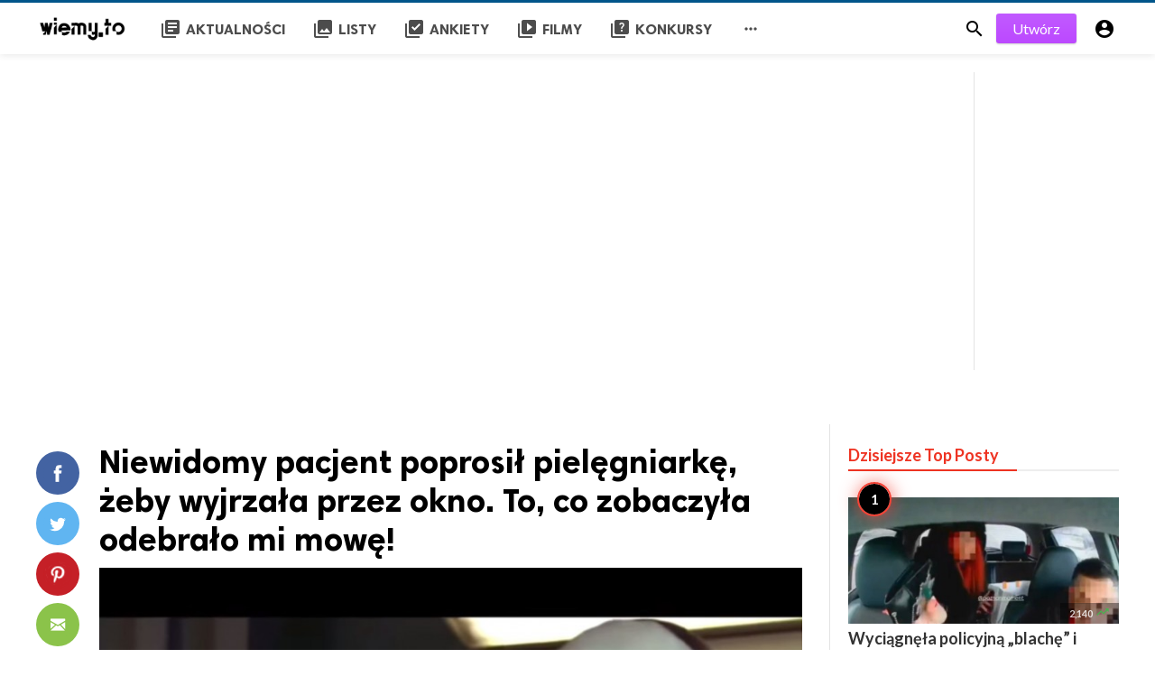

--- FILE ---
content_type: text/html; charset=UTF-8
request_url: https://www.wiemy.to/News/niewidomy-pacjent-poprosi%C5%82-piel%C4%99gniark%C4%99-%C5%BCeby-wyjrza%C5%82a-przez-okno-to-co-zobaczy%C5%82a-odebra%C5%82o-mi-mow%C4%99-264
body_size: 7542
content:
<!doctype html>
<html lang="pl"
>
<head>
<script defer src="https://fundingchoicesmessages.google.com/i/pub-4371220106654477?ers=1" nonce="YtWhAO4PZCl5BjJAEeuCig"></script>
<script nonce="YtWhAO4PZCl5BjJAEeuCig">(function() {function signalGooglefcPresent() {if (!window.frames['googlefcPresent']) {if (document.body) {const iframe = document.createElement('iframe'); iframe.style = 'width: 0; height: 0; border: none; z-index: -1000; left: -1000px; top: -1000px;'; iframe.style.display = 'none'; iframe.name = 'googlefcPresent'; document.body.appendChild(iframe);} else {setTimeout(signalGooglefcPresent, 0);}}}signalGooglefcPresent();})();</script>

    <title>Niewidomy pacjent poprosił pielęgniarkę, żeby wyjrzała przez okno. To, co zobaczyła odebrało mi mowę!</title>
<meta http-equiv="Content-Type" content="text/html; charset=utf-8" />
<meta name="title" content="Niewidomy pacjent poprosił pielęgniarkę, żeby wyjrzała przez okno. To, co zobaczyła odebrało mi mowę!" />
<meta name="viewport" content="width=device-width, minimum-scale=1.0, maximum-scale=1.0, user-scalable=no" />
<meta name="description" content="Mogłabym zostawić was z tym filmem po prostu bez słowa. Ale tak poruszyła mnie potęga ludzkiej wyobraźni, że muszę to napisać. Czy to nie wspaniałe, ż..." />
<meta name="keywords" content="" />
<meta property="fb:app_id" content="369547158448920" />
<meta property="og:type" content="article" />
<meta property="og:site_name" content="wiemy.to" />
<meta property="og:title" content="Niewidomy pacjent poprosił pielęgniarkę, żeby wyjrzała przez okno. To, co zobaczyła odebrało mi mowę!" />
<meta property="og:description" content="Mogłabym zostawić was z tym filmem po prostu bez słowa. Ale tak poruszyła mnie potęga ludzkiej wyobraźni, że muszę to napisać. Czy to nie wspaniałe, ż..." />
<meta property="og:url" content="https://www.wiemy.to/News/niewidomy-pacjent-poprosi%C5%82-piel%C4%99gniark%C4%99-%C5%BCeby-wyjrza%C5%82a-przez-okno-to-co-zobaczy%C5%82a-odebra%C5%82o-mi-mow%C4%99-264" />
<meta property="og:locale" content="pl_PL">
<meta property="og:image" content="https://www.wiemy.to/upload/media/posts/2017-09/20/niewidomy-pacjent-poprosił-pielęgniarkę-żeby-wyjrzała-przez-okno-to-co-zobaczyła-odebrało-mi-_1505948972-b.jpg" />
<meta name="twitter:card" content="summary" />
<meta name="twitter:site" content="wiemy.to" />
<meta name="twitter:title" content="Niewidomy pacjent poprosił pielęgniarkę, żeby wyjrzała przez okno. To, co zobaczyła odebrało mi mowę!" />
<meta name="twitter:url" content="https://www.wiemy.to/News/niewidomy-pacjent-poprosi%C5%82-piel%C4%99gniark%C4%99-%C5%BCeby-wyjrza%C5%82a-przez-okno-to-co-zobaczy%C5%82a-odebra%C5%82o-mi-mow%C4%99-264" />
<meta name="twitter:description" content="Mogłabym zostawić was z tym filmem po prostu bez słowa. Ale tak poruszyła mnie potęga ludzkiej wyobraźni, że muszę to napisać. Czy to nie wspaniałe, ż..." />
<meta name="twitter:image" content="https://www.wiemy.to/upload/media/posts/2017-09/20/niewidomy-pacjent-poprosił-pielęgniarkę-żeby-wyjrzała-przez-okno-to-co-zobaczyła-odebrało-mi-_1505948972-b.jpg" />
<link rel="shortcut icon" href="https://www.wiemy.to/upload/favicon.png" />

    <link
    href="https://fonts.googleapis.com/css?family=Lato:400,500,600,700&amp;subset=latin,latin-ext"
    rel='stylesheet' type='text/css' />
<link href="https://fonts.googleapis.com/icon?family=Material+Icons" rel="stylesheet" />
<link type="text/css" rel="stylesheet" href="https://www.wiemy.to/assets/css/plugins.css?v=4.8.7" />
<link type="text/css" rel="stylesheet" href="https://www.wiemy.to/assets/css/application.css?v=4.8.7" />


    <style>
body {font-family: Lato, Helvetica, Arial, sans-serif;}
</style>

    <meta property="og:image:width" content="780" />
<meta property="og:image:height" content="440" />

    
    <script defer 
        src="https://pagead2.googlesyndication.com/pagead/js/adsbygoogle.js?client=ca-pub-4371220106654477"
        crossorigin="anonymous"></script>
</head>
<body class="single-post">
<header class="header">
    <div class="header__searchbar">
        <div class="header__searchbar__container">
            <form action="https://www.wiemy.to/search" method="get">
                <input class="header__searchbar__container__input" id="search" type="search" required="" name="q"
                    placeholder="Szukaj:" autocomplete="off">
                <label class="header__searchbar__container__close material-button material-button--icon ripple"
                    for="search"><i class="material-icons">&#xE5CD;</i></label>
            </form>
        </div>
    </div>
    <div class="header__appbar">
        <div class="container">
            <div class="header__appbar--left">
                <div class="header__appbar--left__nav visible-mobile">
                    <i class="material-icons">menu</i>
                </div>
                <div class="header__appbar--left__logo">
                    <a href="https://www.wiemy.to">
     <img class="site-logo" src="https://www.wiemy.to/upload/logo.png" alt="wiemy.to">
</a>
                </div>
                <div class="header__appbar--left__menu hide-mobile">
                    <ul class="level_root header__appbar--left__menu__list">            <li data-id="1" class="menu_item header__appbar--left__menu__list__item ">
            <a href="https://www.wiemy.to/news" class="menu-link  ripple" target="_self">
                        <span class="menu-icon "><i class="material-icons">library_books</i></span>
            <span class="menu-title ">Aktualności</span>
        </a>
        </li>
            <li data-id="3" class="menu_item header__appbar--left__menu__list__item ">
            <a href="https://www.wiemy.to/lists" class="menu-link  ripple" target="_self">
                        <span class="menu-icon "><i class="material-icons">collections</i></span>
            <span class="menu-title ">Listy</span>
        </a>
        </li>
            <li data-id="7" class="menu_item header__appbar--left__menu__list__item ">
            <a href="https://www.wiemy.to/ankiety" class="menu-link  ripple" target="_self">
                        <span class="menu-icon "><i class="material-icons">library_add_check</i></span>
            <span class="menu-title ">Ankiety</span>
        </a>
        </li>
            <li data-id="9" class="menu_item header__appbar--left__menu__list__item ">
            <a href="https://www.wiemy.to/videos" class="menu-link  ripple" target="_self">
                        <span class="menu-icon "><i class="material-icons">video_library</i></span>
            <span class="menu-title ">Filmy</span>
        </a>
        </li>
            <li data-id="5" class="menu_item header__appbar--left__menu__list__item ">
            <a href="https://mojekonkursy.pl/" class="menu-link  ripple" target="_blank">
                        <span class="menu-icon "><i class="material-icons">quiz</i></span>
            <span class="menu-title ">Konkursy</span>
        </a>
        </li>
    </ul>
<ul class="header__appbar--left__menu__list">
    <li class="header__appbar--left__menu__list__item">
        <a class="category-dropdown-button ripple has-dropdown" href="javascript:" data-target="category-dropdown"
            data-align="center">
            <i class="material-icons">&#xE5D3;</i>
        </a>
        <div class="category-dropdown dropdown-container">
            <div class="category-dropdown_sec sec_cat1 clearfix">
                <div class="category-dropdown_community">
                    <div class="community_title">Hej społeczność wiemy.to!</div>
                    <div class="community_desc">  <a href=\"/login\">Zaloguj się</a> lub <a href=\"/register\">zarejestruj,</a> aby tworzyć własne posty. </div>
                </div>

                <div class="reaction-emojis">
                <a href="https://www.wiemy.to/reactions/wspaniale" title="Wspaniale">
        <img alt="Wspaniale" src="https://www.wiemy.to/assets/images/reactions/awesome.gif" width="42" height="42">
    </a>
        <a href="https://www.wiemy.to/reactions/nie%C5%BAle" title="WTF?!">
        <img alt="WTF?!" src="https://www.wiemy.to/assets/images/reactions/nice.png" width="42" height="42">
    </a>
        <a href="https://www.wiemy.to/reactions/kocham%20to%20" title="Kocham TO">
        <img alt="Kocham TO" src="https://www.wiemy.to/assets/images/reactions/loved.gif" width="42" height="42">
    </a>
        <a href="https://www.wiemy.to/reactions/loL" title="Wymiękam">
        <img alt="Wymiękam" src="https://www.wiemy.to/assets/images/reactions/lol.gif" width="42" height="42">
    </a>
        <a href="https://www.wiemy.to/reactions/%C5%9Bmieszne" title="Śmieszne">
        <img alt="Śmieszne" src="https://www.wiemy.to/assets/images/reactions/funny.gif" width="42" height="42">
    </a>
        <a href="https://www.wiemy.to/reactions/pora%C5%BCka%20" title="Porażka">
        <img alt="Porażka" src="https://www.wiemy.to/assets/images/reactions/fail.gif" width="42" height="42">
    </a>
        <a href="https://www.wiemy.to/reactions/omg" title="OMG!">
        <img alt="OMG!" src="https://www.wiemy.to/assets/images/reactions/wow.gif" width="42" height="42">
    </a>
        <a href="https://www.wiemy.to/reactions/co%20to%20ma%20by%C4%87%20" title="Smutne">
        <img alt="Smutne" src="https://www.wiemy.to/assets/images/reactions/cry.gif" width="42" height="42">
    </a>
        </div>
            </div>
            <div class="category-dropdown_sec sec_cat2 clearfix">
                <ul class="level_root ">    </ul>            </div>
            <div class="category-dropdown_sec sec_cat3 clearfix">
                <img class="footer-site-logo" src="https://www.wiemy.to/upload/flogo.png" width="60px" alt="wiemy.to">
                
                <div class="footer-left">
                    <div class="footer-menu clearfix">
                        <ul class="level_root ">    </ul>                    </div>
                    <div class="footer-copyright clearfix">
                        Prawa autorskie © 2026 wiemy.to. Wszelkie prawa zastrzeżone.
                    </div>
                </div>
            </div>
        </div>
    </li>
</ul>
                </div>
            </div>
            <div class="header__appbar--right">
               <div class="header__appbar--right__search">
    <div class="header__appbar--right__search__button material-button material-button--icon ripple">
        <i class="material-icons">&#xE8B6;</i>
    </div>
</div>
                <div class="header__appbar--right__notice">
                    <div class="create-links hor">
        <a class="header__appbar--right__settings__button  has-dropdown button button-create hide-mobile" href="https://www.wiemy.to/create" >Utwórz</a>
        <a class="header__appbar--right__settings__button material-button material-button--icon ripple visible-mobile" href="https://www.wiemy.to/create" ><i class="material-icons">&#xE148;</i></a>
    </div>
                </div>
                <div class="header__appbar--right__settings">
        <a class="header__appbar--right__settings__button material-button material-button--icon ripple"  href="https://www.wiemy.to/login" rel="get:Loginform">
            <i class="material-icons">&#xE853;</i>
        </a>
    </div>
            </div>
        </div>
    </div>
</header>

            
                        <div>
                    <div style="padding-top:80px;/*padding-bottom:70px;*/">
                        <div style="display:flex;justify-content:center;">
                            <div class="clearfix"> </div>
    <div class="ads clearfix">
                   <div class="global-container container post-content content  ">
                <!-- W - header - desktop i mobile -->
<ins class="adsbygoogle"
     style="display:block"
     data-ad-client="ca-pub-4371220106654477"
     data-ad-slot="9389842619"
     data-ad-format="auto"
     data-full-width-responsive="true"></ins>
<script>
     (adsbygoogle = window.adsbygoogle || []).push({});
</script>
<!-- W - header - desktop i mobile -->
           </div>
            </div>
    <div class="clearfix"> </div>
                        </div>
                    </div>
                </div>
            
<div class="drawer">
    <div class="drawer__header clearfix">
        <div class="drawer__header__logo">
            <a href="https://www.wiemy.to">
     <img class="site-logo" src="https://www.wiemy.to/upload/logo.png" alt="wiemy.to">
</a>
        </div>
        <span class="drawer__header__close"><i class="material-icons">&#xE408;</i></span>
    </div>

    <ul class="drawer__menu clearfix">
        <li class="drawer__menu__item drawer__menu__item--active">
            <a class="drawer__menu__item__link" href="https://www.wiemy.to">
                <span class="drawer__menu__item__icon"><i class="material-icons">&#xE88A;</i></span>
                <span class="drawer__menu__item__title">Dom</span>
            </a>
        </li>

        <li data-id="2" class="menu_item drawer__menu__item clearfix ">
            <a href="https://www.wiemy.to/news" class="menu-link drawer__menu__item__link ripple" target="_self">
                        <span class="menu-icon drawer__menu__item__icon"><i class="material-icons">library_books</i></span>
            <span class="menu-title drawer__menu__item__title">News</span>
        </a>
        </li>
            <li data-id="4" class="menu_item drawer__menu__item clearfix ">
            <a href="https://www.wiemy.to/lists" class="menu-link drawer__menu__item__link ripple" target="_self">
                        <span class="menu-icon drawer__menu__item__icon"><i class="material-icons">collections</i></span>
            <span class="menu-title drawer__menu__item__title">Listy</span>
        </a>
        </li>
            <li data-id="8" class="menu_item drawer__menu__item clearfix ">
            <a href="https://www.wiemy.to/ankiety" class="menu-link drawer__menu__item__link ripple" target="_self">
                        <span class="menu-icon drawer__menu__item__icon"><i class="material-icons">library_add_check</i></span>
            <span class="menu-title drawer__menu__item__title">Ankiety</span>
        </a>
        </li>
            <li data-id="10" class="menu_item drawer__menu__item clearfix ">
            <a href="https://www.wiemy.to/videos" class="menu-link drawer__menu__item__link ripple" target="_self">
                        <span class="menu-icon drawer__menu__item__icon"><i class="material-icons">video_library</i></span>
            <span class="menu-title drawer__menu__item__title">Filmy</span>
        </a>
        </li>
            <li data-id="6" class="menu_item drawer__menu__item clearfix ">
            <a href="https://mojekonkursy.pl/" class="menu-link drawer__menu__item__link ripple" target="_blank">
                        <span class="menu-icon drawer__menu__item__icon"><i class="material-icons">quiz</i></span>
            <span class="menu-title drawer__menu__item__title">Konkursy</span>
        </a>
        </li>
    

        <li class=" drawer__menu__item--border">
           <div class="reaction-emojis">
                <a href="https://www.wiemy.to/reactions/wspaniale" title="Wspaniale">
        <img alt="Wspaniale" src="https://www.wiemy.to/assets/images/reactions/awesome.gif" width="42" height="42">
    </a>
        <a href="https://www.wiemy.to/reactions/nie%C5%BAle" title="WTF?!">
        <img alt="WTF?!" src="https://www.wiemy.to/assets/images/reactions/nice.png" width="42" height="42">
    </a>
        <a href="https://www.wiemy.to/reactions/kocham%20to%20" title="Kocham TO">
        <img alt="Kocham TO" src="https://www.wiemy.to/assets/images/reactions/loved.gif" width="42" height="42">
    </a>
        <a href="https://www.wiemy.to/reactions/loL" title="Wymiękam">
        <img alt="Wymiękam" src="https://www.wiemy.to/assets/images/reactions/lol.gif" width="42" height="42">
    </a>
        <a href="https://www.wiemy.to/reactions/%C5%9Bmieszne" title="Śmieszne">
        <img alt="Śmieszne" src="https://www.wiemy.to/assets/images/reactions/funny.gif" width="42" height="42">
    </a>
        <a href="https://www.wiemy.to/reactions/pora%C5%BCka%20" title="Porażka">
        <img alt="Porażka" src="https://www.wiemy.to/assets/images/reactions/fail.gif" width="42" height="42">
    </a>
        <a href="https://www.wiemy.to/reactions/omg" title="OMG!">
        <img alt="OMG!" src="https://www.wiemy.to/assets/images/reactions/wow.gif" width="42" height="42">
    </a>
        <a href="https://www.wiemy.to/reactions/co%20to%20ma%20by%C4%87%20" title="Smutne">
        <img alt="Smutne" src="https://www.wiemy.to/assets/images/reactions/cry.gif" width="42" height="42">
    </a>
        </div>
        </li>
    </ul>

    <div class="footer-left">
        <div class="footer-menu clearfix">
            <ul class="level_root ">    </ul>        </div>
        <div class="footer-copyright clearfix">
            Prawa autorskie © 2026 wiemy.to. Wszelkie prawa zastrzeżone.
        </div>
    </div>
</div>

<div class="content-header hide-mobile">
    <div class="content-header__container container">
        <div class="content-header__container__left">
            <div class="content-header__container__left__home">
                <a href="https://www.wiemy.to"><i class="material-icons">&#xE88A;</i></a>
            </div>
            <div class="content-header__container__left__title">Niewidomy pacjent poprosił pielęgniarkę, żeby wyjrzała przez okno. To, co zobaczyła odebrało mi mowę!</div>
        </div>
        <div class="content-header__container__right">
        </div>
    </div>
    <div class="content-header__progress--container">
        <div class="content-header__progress--container__progress"></div>
    </div>
</div>
<div class="buzz-container">
    
    <div class="global-container container">
        <div class="post-content content">
            <div class="news content-detail-page">
                <article role="main" itemscope itemtype="https://schema.org/NewsArticle" class="news__item clearfix"
    data-type="video" data-id="264" data-url="https://www.wiemy.to/News/niewidomy-pacjent-poprosi%C5%82-piel%C4%99gniark%C4%99-%C5%BCeby-wyjrza%C5%82a-przez-okno-to-co-zobaczy%C5%82a-odebra%C5%82o-mi-mow%C4%99-264"
    data-title="Niewidomy pacjent poprosił pielęgniarkę, żeby wyjrzała przez okno. To, co zobaczyła odebrało mi mowę!" data-description="Mogłabym zostawić was z tym filmem po prostu bez słowa. Ale tak poruszyła mnie potęga ludzkiej wyobraźni, że muszę to napisać. Czy to nie wspaniałe, że możemy stworzyć świat we własnym umyśle jeśli choroba odbiera nam możliwość postrzegania tego który nas otacza ? 
Niesamowicie inspirujący materiał! " data-keywords="" data-share="0">
    <meta itemprop="mainEntityOfPage" content="https://www.wiemy.to/News/niewidomy-pacjent-poprosi%C5%82-piel%C4%99gniark%C4%99-%C5%BCeby-wyjrza%C5%82a-przez-okno-to-co-zobaczy%C5%82a-odebra%C5%82o-mi-mow%C4%99-264">
<meta itemprop="datePublished" content="2015-07-25T02:37:23+02:00" />
<meta itemprop="dateModified" content="2015-07-25T02:37:23+02:00" />
<meta itemprop="inLanguage" content="pl_PL" />
<meta itemprop="genre" content="news" name="medium" />
<div itemprop="publisher" itemscope itemtype="https://schema.org/Organization">
    <div itemprop="logo" itemscope itemtype="https://schema.org/ImageObject">
        <meta itemprop="url" content="https://www.wiemy.to/upload/logo.png">
        <meta itemprop="width" content="400">
        <meta itemprop="height" content="60">
    </div>
    <meta itemprop="name" content=wiemy.to>
</div>

    <div class="content-body clearfix">
        <div class="content-body--left">
            <div class="content-sticky clearfix">
                <div class="content-share">
    <a class="content-share__item facebook buzz-share-button" data-share-type="facebook" data-type="news" data-id="264" data-post-url="https://www.wiemy.to/post-share" data-title="Niewidomy pacjent poprosił pielęgniarkę, żeby wyjrzała przez okno. To, co zobaczyła odebrało mi mowę!" data-sef="https://www.wiemy.to/News/niewidomy-pacjent-poprosi%C5%82-piel%C4%99gniark%C4%99-%C5%BCeby-wyjrza%C5%82a-przez-okno-to-co-zobaczy%C5%82a-odebra%C5%82o-mi-mow%C4%99-264">
        <div class="content-share__icon facebook-white"></div>
            </a>
    <a class="content-share__item twitter buzz-share-button" data-share-type="twitter" data-type="news" data-id="264" data-post-url="https://www.wiemy.to/post-share" data-title="Niewidomy pacjent poprosił pielęgniarkę, żeby wyjrzała przez okno. To, co zobaczyła odebrało mi mowę!" data-sef="https://www.wiemy.to/News/niewidomy-pacjent-poprosi%C5%82-piel%C4%99gniark%C4%99-%C5%BCeby-wyjrza%C5%82a-przez-okno-to-co-zobaczy%C5%82a-odebra%C5%82o-mi-mow%C4%99-264">
        <div class="content-share__icon twitter-white"></div>
            </a>
    <a class="content-share__item pinterest buzz-share-button" data-share-type="pinterest" data-type="news" data-id="264" data-post-url="https://www.wiemy.to/post-share" data-title="Niewidomy pacjent poprosił pielęgniarkę, żeby wyjrzała przez okno. To, co zobaczyła odebrało mi mowę!" data-sef="https://www.wiemy.to/News/niewidomy-pacjent-poprosi%C5%82-piel%C4%99gniark%C4%99-%C5%BCeby-wyjrza%C5%82a-przez-okno-to-co-zobaczy%C5%82a-odebra%C5%82o-mi-mow%C4%99-264">
        <div class="content-share__icon pinterest-white"></div>
            </a>
    <a class="content-share__item whatsapp buzz-share-button visible-phone" data-type="news" data-id="264" data-share-type="whatsapp" data-post-url="https://www.wiemy.to/post-share" data-title="Niewidomy pacjent poprosił pielęgniarkę, żeby wyjrzała przez okno. To, co zobaczyła odebrało mi mowę!" data-sef="https://www.wiemy.to/News/niewidomy-pacjent-poprosi%C5%82-piel%C4%99gniark%C4%99-%C5%BCeby-wyjrza%C5%82a-przez-okno-to-co-zobaczy%C5%82a-odebra%C5%82o-mi-mow%C4%99-264">
        <div class="content-share__icon whatsapp-white"></div>
            </a>
    <a class="content-share__item mail buzz-share-button" data-type="news" data-id="264" data-share-type="mail" data-post-url="https://www.wiemy.to/post-share" data-title="Niewidomy pacjent poprosił pielęgniarkę, żeby wyjrzała przez okno. To, co zobaczyła odebrało mi mowę!" data-sef="https://www.wiemy.to/News/niewidomy-pacjent-poprosi%C5%82-piel%C4%99gniark%C4%99-%C5%BCeby-wyjrza%C5%82a-przez-okno-to-co-zobaczy%C5%82a-odebra%C5%82o-mi-mow%C4%99-264">
        <div class="content-share__icon mail-white"></div>
            </a>
        <div class="content-font hide-phone">
        <div class="content-font__item has-dropdown" data-target="font-dropdown-264" data-align="left-bottom">
            <span class="content-font__icon"></span>
        </div>
        <div class="font-dropdown font-dropdown-264 dropdown-container">
            <ul>
                <li class="font-dropdown__item dropdown-container__item ripple has-ripple" data-action="minus">
                    <span class="font-dropdown__item__icon font-dropdown__item__icon--minus"></span>
                </li>
                <li class="font-dropdown__item dropdown-container__item ripple has-ripple" data-action="plus">
                    <span class="font-dropdown__item__icon font-dropdown__item__icon--plus"></span>
                </li>
            </ul>
        </div>
    </div>
        </div>
            </div>
        </div>
        <div class="content-body--right">
            
            <div class="item_category clearfix">
    </div>

            <div class="content-title">
                <h1 itemprop="headline"><a href="https://www.wiemy.to/News/niewidomy-pacjent-poprosi%C5%82-piel%C4%99gniark%C4%99-%C5%BCeby-wyjrza%C5%82a-przez-okno-to-co-zobaczy%C5%82a-odebra%C5%82o-mi-mow%C4%99-264">Niewidomy pacjent poprosił pielęgniarkę, żeby wyjrzała przez okno. To, co zobaczyła odebrało mi mowę!</a></h1>
            </div>

            
            <figure class="content-body__image">
          <img src="https://www.wiemy.to/upload/media/posts/2017-09/20/niewidomy-pacjent-poprosił-pielęgniarkę-żeby-wyjrzała-przez-okno-to-co-zobaczyła-odebrało-mi-_1505948972-b.jpg" alt="Niewidomy pacjent poprosił pielęgniarkę, żeby wyjrzała przez okno. To, co zobaczyła odebrało mi mowę!" width="788">
</figure>
<div itemprop="image" itemscope itemtype="https://schema.org/ImageObject">
    <meta itemprop="url" content="https://www.wiemy.to/upload/media/posts/2017-09/20/niewidomy-pacjent-poprosił-pielęgniarkę-żeby-wyjrzała-przez-okno-to-co-zobaczyła-odebrało-mi-_1505948972-b.jpg">
    <meta itemprop="width" content="788">
    <meta itemprop="height" content="443">
</div>


            <div class="content-info">
                <div class="clearfix" itemprop="author" itemscope itemtype="https://schema.org/Person">
        <div itemprop="image" itemscope itemtype="https://schema.org/ImageObject">
        <meta itemprop="url" content="https://www.wiemy.to/assets/images/user-avatar-b.jpg">
        <meta itemprop="width" content="200">
        <meta itemprop="height" content="200">
    </div>
    <meta itemprop="name" content="Stefanio">
                <div class="user-info Mężczyzna answerer">
        <div class="avatar left">
            <img src="https://www.wiemy.to/assets/images/user-avatar-s.jpg" width="45" height="45"
                alt="Stefanio">
        </div>
        <div class="info">
            <a itemprop="name" class="content-info__author"
                href="https://www.wiemy.to/profile/stefanio"
                target="_self">Stefanio</a>
                        <div class="detail">
                                    opublikowano <time  class="content-info__date">2015-07-25 02:37:23</time>
                                            </div>
        </div>
    </div>
        <div class="content-share__view">
        <b>3,492</b><br>
        wyświetlenia
    </div>
            </div>
            </div>

            
            <div class="content-body__description" itemprop="description">Mogłabym zostawić was z tym filmem po prostu bez słowa. Ale tak poruszyła mnie potęga ludzkiej wyobraźni, że muszę to napisać. Czy to nie wspaniałe, że możemy stworzyć świat we własnym umyśle jeśli choroba odbiera nam możliwość postrzegania tego który nas otacza ? <br />
Niesamowicie inspirujący materiał! </div>

            
                            <div style="margin-top:20px;display:flex;justify-content:center;">
                    <div class="clearfix"> </div>
    <div class="ads clearfix">
                   <div class="  ">
                <!-- _post_below_description_desktop -->
<ins class="adsbygoogle"
     style="display:inline-block;width:750px;height:300px"
     data-ad-client="ca-pub-4371220106654477"
     data-ad-slot="4748964453"></ins>
<script>
     (adsbygoogle = window.adsbygoogle || []).push({});
</script>
<!-- _post_below_description_desktop -->
           </div>
            </div>
    <div class="clearfix"> </div>
                </div>
            
            <div class="content-body__detail" itemprop="articleBody">
                <section class="entry fr-view" id="section_0" entry="338">
    
    
    <iframe width="728" height="410" src="https://www.youtube.com/embed/gPCgiuD94J0" frameborder="0" allowfullscreen></iframe>

<style>
    .entry iframe { min-height: 450px !important; }
</style>

    

    
    <div class="clear"></div>
</section>
        
        
                    
            
            
            
                        
            
                        
            
                </div>

            <div class="content-tags hide-mobiles">
    </div>

                                    
            <section class="user-reactions" id="reactions264">
    <div class="colheader sea">
        <h3 class="header-title">TWOJA REAKCJA?</h3>
    </div>
        <div class="clear"></div>
    <div class="percentage-bar">
                <div class="reaction-emoji">
            <div class="bar">
                <span class="count f"  style="height: 0%;">
                    <span class="count-text">0</span>
                </span>
            </div>
            <a class="postable" rel="nofollow"  href="javascript:void();" data-method="Post" data-target="reactions264" data-href="https://www.wiemy.to/reactions/wspaniale/264">
                <img alt="Wspaniale" src="https://www.wiemy.to/assets/images/reactions/awesome.gif" width="50" height="50">
                <span class="text">Wspaniale</span>
            </a>
        </div>
                <div class="reaction-emoji">
            <div class="bar">
                <span class="count f"  style="height: 0%;">
                    <span class="count-text">0</span>
                </span>
            </div>
            <a class="postable" rel="nofollow"  href="javascript:void();" data-method="Post" data-target="reactions264" data-href="https://www.wiemy.to/reactions/nie%C5%BAle/264">
                <img alt="WTF?!" src="https://www.wiemy.to/assets/images/reactions/nice.png" width="50" height="50">
                <span class="text">WTF?!</span>
            </a>
        </div>
                <div class="reaction-emoji">
            <div class="bar">
                <span class="count f"  style="height: 0%;">
                    <span class="count-text">0</span>
                </span>
            </div>
            <a class="postable" rel="nofollow"  href="javascript:void();" data-method="Post" data-target="reactions264" data-href="https://www.wiemy.to/reactions/kocham%20to%20/264">
                <img alt="Kocham TO" src="https://www.wiemy.to/assets/images/reactions/loved.gif" width="50" height="50">
                <span class="text">Kocham TO</span>
            </a>
        </div>
                <div class="reaction-emoji">
            <div class="bar">
                <span class="count f"  style="height: 0%;">
                    <span class="count-text">0</span>
                </span>
            </div>
            <a class="postable" rel="nofollow"  href="javascript:void();" data-method="Post" data-target="reactions264" data-href="https://www.wiemy.to/reactions/loL/264">
                <img alt="Wymiękam" src="https://www.wiemy.to/assets/images/reactions/lol.gif" width="50" height="50">
                <span class="text">Wymiękam</span>
            </a>
        </div>
                <div class="reaction-emoji">
            <div class="bar">
                <span class="count f"  style="height: 0%;">
                    <span class="count-text">0</span>
                </span>
            </div>
            <a class="postable" rel="nofollow"  href="javascript:void();" data-method="Post" data-target="reactions264" data-href="https://www.wiemy.to/reactions/%C5%9Bmieszne/264">
                <img alt="Śmieszne" src="https://www.wiemy.to/assets/images/reactions/funny.gif" width="50" height="50">
                <span class="text">Śmieszne</span>
            </a>
        </div>
                <div class="reaction-emoji">
            <div class="bar">
                <span class="count f"  style="height: 0%;">
                    <span class="count-text">0</span>
                </span>
            </div>
            <a class="postable" rel="nofollow"  href="javascript:void();" data-method="Post" data-target="reactions264" data-href="https://www.wiemy.to/reactions/pora%C5%BCka%20/264">
                <img alt="Porażka" src="https://www.wiemy.to/assets/images/reactions/fail.gif" width="50" height="50">
                <span class="text">Porażka</span>
            </a>
        </div>
                <div class="reaction-emoji">
            <div class="bar">
                <span class="count f"  style="height: 0%;">
                    <span class="count-text">0</span>
                </span>
            </div>
            <a class="postable" rel="nofollow"  href="javascript:void();" data-method="Post" data-target="reactions264" data-href="https://www.wiemy.to/reactions/omg/264">
                <img alt="OMG!" src="https://www.wiemy.to/assets/images/reactions/wow.gif" width="50" height="50">
                <span class="text">OMG!</span>
            </a>
        </div>
                <div class="reaction-emoji">
            <div class="bar">
                <span class="count f"  style="height: 0%;">
                    <span class="count-text">0</span>
                </span>
            </div>
            <a class="postable" rel="nofollow"  href="javascript:void();" data-method="Post" data-target="reactions264" data-href="https://www.wiemy.to/reactions/co%20to%20ma%20by%C4%87%20/264">
                <img alt="Smutne" src="https://www.wiemy.to/assets/images/reactions/cry.gif" width="50" height="50">
                <span class="text">Smutne</span>
            </a>
        </div>
            </div>
</section>

            <div style="display:flex;justify-content:center;">
                <div class="clearfix"> </div>
    <div class="ads clearfix">
                   <div class="  ">
                <ins class="adsbygoogle"
     style="display:inline-block;width:300px;height:600px"
     data-ad-client="ca-pub-4371220106654477"
     data-ad-slot="5237613685"></ins>
<script>
     (adsbygoogle = window.adsbygoogle || []).push({});
</script>

           </div>
            </div>
    <div class="clearfix"> </div>
            </div>

            
            
            <div class="content-comments">
    
    
        <div class="colheader ">
        <h3 class="header-title">Rozmowy na Facebooku</h3>
    </div>
    <div class="fb-comments" ref="https://www.wiemy.to/News/niewidomy-pacjent-poprosi%C5%82-piel%C4%99gniark%C4%99-%C5%BCeby-wyjrza%C5%82a-przez-okno-to-co-zobaczy%C5%82a-odebra%C5%82o-mi-mow%C4%99-264" data-numposts="5" data-width="100%"></div>
    
    </div>
        </div>
    </div>
    <div class="clear"></div>
</article>

<style>
    iframe { min-height: 0px !important; }
    .content-body__description { text-align: justify; }
</style>
            </div>
            <div class="content-spinner">
                <svg class="spinner-container" width="45px" height="45px" viewBox="0 0 52 52">
                    <circle class="path" cx="26px" cy="26px" r="20px" fill="none" stroke-width="4px"></circle>
                </svg>
            </div>
        </div>

        <div class="sidebar hide-mobile">
    <div class="sidebar--fixed">
        
        <div class="sidebar-block clearfix">
        <div class="colheader rosy">
            <h3 class="header-title">Dzisiejsze Top <span>Posty</span></h3>
        </div>
        <br>
        <ol class="sidebar-mosts sidebar-mosts--readed">
                            <li class="sidebar-mosts__item ">
                    <a class="sidebar-mosts__item__link" href="https://www.wiemy.to/News/wyciagnela-policyjna--blache--i-domagala-sie-jazdy-na-czerwonym-31217" title="Wyciągnęła policyjną „blachę” i domagała się jazdy na czerwonym - nagranie z Poznania">
                        <figure class="sidebar-mosts__item__body">
                            <div class="sidebar-mosts__item__image">
                                <img class="sidebar-mosts__item__image__item lazyload" data-src="https://www.wiemy.to/upload/media/posts/2026-01/21/wyciagnela-policyjna-blache-i-domagala-sie-jazdy-na-czerwonym_1769020984-s.jpg" alt="Wyciągnęła policyjną „blachę” i domagała się jazdy na czerwonym - nagranie z Poznania"  width="300" height="169">
                            </div>
                            <figcaption class="sidebar-mosts__item__caption">
                                <div class="sidebar-mosts__item__view">
                                    <span class="sidebar-mosts__item__view__count">2,140</span>
                                    <span class="sidebar-mosts__item__view__icon"><i class="material-icons">&#xE8E5;</i></span>
                                </div>
                                <h3 class="sidebar-mosts__item__title">Wyciągnęła policyjną „blachę” i domagała się jazdy na czerwonym - nagranie z Poznania</h3>
                            </figcaption>

                        </figure>
                    </a>
                </li>
                            <li class="sidebar-mosts__item ">
                    <a class="sidebar-mosts__item__link" href="https://www.wiemy.to/list/wiezienne-tatuaze-i-ich-ukryte-znaczenie-jesli-zobaczysz-je-u-kogos-lepiej-uwazaj-15081" title="Więzienne tatuaże i ich ukryte znaczenie. Jeśli zobaczysz je u kogoś, lepiej uważaj">
                        <figure class="sidebar-mosts__item__body">
                            <div class="sidebar-mosts__item__image">
                                <img class="sidebar-mosts__item__image__item lazyload" data-src="https://www.wiemy.to/upload/media/posts/2021-09/21/210f909b6869b883e5f406ae71afd157_1632233364-s.jpg" alt="Więzienne tatuaże i ich ukryte znaczenie. Jeśli zobaczysz je u kogoś, lepiej uważaj"  width="300" height="169">
                            </div>
                            <figcaption class="sidebar-mosts__item__caption">
                                <div class="sidebar-mosts__item__view">
                                    <span class="sidebar-mosts__item__view__count">1,131</span>
                                    <span class="sidebar-mosts__item__view__icon"><i class="material-icons">&#xE8E5;</i></span>
                                </div>
                                <h3 class="sidebar-mosts__item__title">Więzienne tatuaże i ich ukryte znaczenie. Jeśli zobaczysz je u kogoś, lepiej uważaj</h3>
                            </figcaption>

                        </figure>
                    </a>
                </li>
                            <li class="sidebar-mosts__item ">
                    <a class="sidebar-mosts__item__link" href="https://www.wiemy.to/News/opublikowano-nagranie-z-wypadku-w-ktorym-zginal-6-letni-chlopiec-w-warszawie-31210" title="Opublikowano nagranie z wypadku w którym zginął 6-letni chłopiec w Warszawie">
                        <figure class="sidebar-mosts__item__body">
                            <div class="sidebar-mosts__item__image">
                                <img class="sidebar-mosts__item__image__item lazyload" data-src="https://www.wiemy.to/upload/media/posts/2026-01/20/opublikowano-nagranie-z-wypadku-w-ktorym-zginal-6-letni-chlopiec-w-warszawie_1768918618-s.jpg" alt="Opublikowano nagranie z wypadku w którym zginął 6-letni chłopiec w Warszawie"  width="300" height="169">
                            </div>
                            <figcaption class="sidebar-mosts__item__caption">
                                <div class="sidebar-mosts__item__view">
                                    <span class="sidebar-mosts__item__view__count">1,115</span>
                                    <span class="sidebar-mosts__item__view__icon"><i class="material-icons">&#xE8E5;</i></span>
                                </div>
                                <h3 class="sidebar-mosts__item__title">Opublikowano nagranie z wypadku w którym zginął 6-letni chłopiec w Warszawie</h3>
                            </figcaption>

                        </figure>
                    </a>
                </li>
                            <li class="sidebar-mosts__item ">
                    <a class="sidebar-mosts__item__link" href="https://www.wiemy.to/News/krupowki-bez--chinszczyzny--handlarzom-nie-spodobal-sie-ten-pomysl--chca-isc-do-sadu-z-burmistrzem-31214" title="Krupówki bez „chińszczyzny”? Handlarzom nie spodobał się ten pomysł, chcą iść do sądu z burmistrzem">
                        <figure class="sidebar-mosts__item__body">
                            <div class="sidebar-mosts__item__image">
                                <img class="sidebar-mosts__item__image__item lazyload" data-src="https://www.wiemy.to/upload/media/posts/2026-01/21/krupowki-bez-chinszczyzny-handlarzom-nie-spodobal-sie-ten-pomysl-chca-isc-do-sadu-z-burmistrzem_1768993319-s.jpg" alt="Krupówki bez „chińszczyzny”? Handlarzom nie spodobał się ten pomysł, chcą iść do sądu z burmistrzem"  width="300" height="169">
                            </div>
                            <figcaption class="sidebar-mosts__item__caption">
                                <div class="sidebar-mosts__item__view">
                                    <span class="sidebar-mosts__item__view__count">360</span>
                                    <span class="sidebar-mosts__item__view__icon"><i class="material-icons">&#xE8E5;</i></span>
                                </div>
                                <h3 class="sidebar-mosts__item__title">Krupówki bez „chińszczyzny”? Handlarzom nie spodobał się ten pomysł, chcą iść do sądu z burmistrzem</h3>
                            </figcaption>

                        </figure>
                    </a>
                </li>
                            <li class="sidebar-mosts__item ">
                    <a class="sidebar-mosts__item__link" href="https://www.wiemy.to/News/6-letnie-dziecko-sprzedalo-ojca-policji--tatus-bawi-sie-w-chowanego-i-schowal-sie-w-wersalce-31215" title="6-letnie dziecko sprzedało ojca policji. „Tatuś bawi się w chowanego i schował się w wersalce”">
                        <figure class="sidebar-mosts__item__body">
                            <div class="sidebar-mosts__item__image">
                                <img class="sidebar-mosts__item__image__item lazyload" data-src="https://www.wiemy.to/upload/media/posts/2026-01/21/6-letnie-dziecko-sprzedalo-ojca-policji-tatus-bawi-sie-w-chowanego-i-schowal-sie-w-wersalce_1768996887-s.jpg" alt="6-letnie dziecko sprzedało ojca policji. „Tatuś bawi się w chowanego i schował się w wersalce”"  width="300" height="169">
                            </div>
                            <figcaption class="sidebar-mosts__item__caption">
                                <div class="sidebar-mosts__item__view">
                                    <span class="sidebar-mosts__item__view__count">223</span>
                                    <span class="sidebar-mosts__item__view__icon"><i class="material-icons">&#xE8E5;</i></span>
                                </div>
                                <h3 class="sidebar-mosts__item__title">6-letnie dziecko sprzedało ojca policji. „Tatuś bawi się w chowanego i schował się w wersalce”</h3>
                            </figcaption>

                        </figure>
                    </a>
                </li>
                            <li class="sidebar-mosts__item ">
                    <a class="sidebar-mosts__item__link" href="https://www.wiemy.to/News/to-sa-konsekwencje-spania-z-kotem-w-lozku-podejrzewalam-to-ale-teraz-badania-to-potwierdzaja-8927" title="To są konsekwencje spania z kotem w łóżku. Podejrzewałam to, ale teraz badania to potwierdzają">
                        <figure class="sidebar-mosts__item__body">
                            <div class="sidebar-mosts__item__image">
                                <img class="sidebar-mosts__item__image__item lazyload" data-src="https://www.wiemy.to/upload/media/posts/2018-11/18/7eafaf1c0165b041c20171c2805db6bb_1542535054-s.jpg" alt="To są konsekwencje spania z kotem w łóżku. Podejrzewałam to, ale teraz badania to potwierdzają"  width="300" height="169">
                            </div>
                            <figcaption class="sidebar-mosts__item__caption">
                                <div class="sidebar-mosts__item__view">
                                    <span class="sidebar-mosts__item__view__count">141</span>
                                    <span class="sidebar-mosts__item__view__icon"><i class="material-icons">&#xE8E5;</i></span>
                                </div>
                                <h3 class="sidebar-mosts__item__title">To są konsekwencje spania z kotem w łóżku. Podejrzewałam to, ale teraz badania to potwierdzają</h3>
                            </figcaption>

                        </figure>
                    </a>
                </li>
                            <li class="sidebar-mosts__item ">
                    <a class="sidebar-mosts__item__link" href="https://www.wiemy.to/list/17-przypadkow-w-ktorych-oczekiwania-bardzo-rozminely-sie-z-rzeczywistoscia-19984" title="17 przypadków, w których oczekiwania bardzo rozminęły się z rzeczywistością">
                        <figure class="sidebar-mosts__item__body">
                            <div class="sidebar-mosts__item__image">
                                <img class="sidebar-mosts__item__image__item lazyload" data-src="https://www.wiemy.to/upload/media/posts/2021-02/17/1868689ab6a220907107212bd8a05c9a_1613552535-s.jpg" alt="17 przypadków, w których oczekiwania bardzo rozminęły się z rzeczywistością"  width="300" height="169">
                            </div>
                            <figcaption class="sidebar-mosts__item__caption">
                                <div class="sidebar-mosts__item__view">
                                    <span class="sidebar-mosts__item__view__count">142</span>
                                    <span class="sidebar-mosts__item__view__icon"><i class="material-icons">&#xE8E5;</i></span>
                                </div>
                                <h3 class="sidebar-mosts__item__title">17 przypadków, w których oczekiwania bardzo rozminęły się z rzeczywistością</h3>
                            </figcaption>

                        </figure>
                    </a>
                </li>
                            <li class="sidebar-mosts__item ">
                    <a class="sidebar-mosts__item__link" href="https://www.wiemy.to/list/dziewczyna-zapytala-czy-z-dziecmi-wszystko-ok-wyslal-jej-te-zdjecia-25605" title="Dziewczyna zapytała czy z dziećmi wszystko ok?  Wysłał jej te zdjęcia">
                        <figure class="sidebar-mosts__item__body">
                            <div class="sidebar-mosts__item__image">
                                <img class="sidebar-mosts__item__image__item lazyload" data-src="https://www.wiemy.to/upload/media/posts/2022-09/24/1fb94b64a5a080595a6df5e704af926c_1664006445-s.jpg" alt="Dziewczyna zapytała czy z dziećmi wszystko ok?  Wysłał jej te zdjęcia"  width="300" height="169">
                            </div>
                            <figcaption class="sidebar-mosts__item__caption">
                                <div class="sidebar-mosts__item__view">
                                    <span class="sidebar-mosts__item__view__count">108</span>
                                    <span class="sidebar-mosts__item__view__icon"><i class="material-icons">&#xE8E5;</i></span>
                                </div>
                                <h3 class="sidebar-mosts__item__title">Dziewczyna zapytała czy z dziećmi wszystko ok?  Wysłał jej te zdjęcia</h3>
                            </figcaption>

                        </figure>
                    </a>
                </li>
                            <li class="sidebar-mosts__item ">
                    <a class="sidebar-mosts__item__link" href="https://www.wiemy.to/list/18-zakupow-online--ktore-niestety-okazaly-sie-totalnym-rozczarowaniem-26542" title="18 zakupów online, które niestety okazały się totalnym rozczarowaniem">
                        <figure class="sidebar-mosts__item__body">
                            <div class="sidebar-mosts__item__image">
                                <img class="sidebar-mosts__item__image__item lazyload" data-src="https://www.wiemy.to/upload/media/posts/2023-01/06/18-zakupow-online-ktore-niestety-okazaly-sie-totalnym-rozczarowaniem_1673001747-s.jpg" alt="18 zakupów online, które niestety okazały się totalnym rozczarowaniem"  width="300" height="169">
                            </div>
                            <figcaption class="sidebar-mosts__item__caption">
                                <div class="sidebar-mosts__item__view">
                                    <span class="sidebar-mosts__item__view__count">118</span>
                                    <span class="sidebar-mosts__item__view__icon"><i class="material-icons">&#xE8E5;</i></span>
                                </div>
                                <h3 class="sidebar-mosts__item__title">18 zakupów online, które niestety okazały się totalnym rozczarowaniem</h3>
                            </figcaption>

                        </figure>
                    </a>
                </li>
                            <li class="sidebar-mosts__item ">
                    <a class="sidebar-mosts__item__link" href="https://www.wiemy.to/News/fala-fejkowych-nagran-o-sniegu-na-kamczatce-udostepniaja-je-nawet-poslowie-31194" title="Fala fejkowych nagrań o śniegu na Kamczatce. Udostępniają je nawet posłowie">
                        <figure class="sidebar-mosts__item__body">
                            <div class="sidebar-mosts__item__image">
                                <img class="sidebar-mosts__item__image__item lazyload" data-src="https://www.wiemy.to/upload/media/posts/2026-01/18/fala-fejkowych-nagran-o-sniegu-na-kamczatce-udostepniaja-je-nawet-poslowie_1768744433-s.jpg" alt="Fala fejkowych nagrań o śniegu na Kamczatce. Udostępniają je nawet posłowie"  width="300" height="169">
                            </div>
                            <figcaption class="sidebar-mosts__item__caption">
                                <div class="sidebar-mosts__item__view">
                                    <span class="sidebar-mosts__item__view__count">46</span>
                                    <span class="sidebar-mosts__item__view__icon"><i class="material-icons">&#xE8E5;</i></span>
                                </div>
                                <h3 class="sidebar-mosts__item__title">Fala fejkowych nagrań o śniegu na Kamczatce. Udostępniają je nawet posłowie</h3>
                            </figcaption>

                        </figure>
                    </a>
                </li>
                    </ol>
    </div>

<style>
    .sidebar-block {
        margin-top: -1px;
    }
</style>
        <div class="sidebar-block clearfix">
    <div class="colheader sea">
        <h3 class="header-title">Połącz się ze społecznością</h3>
    </div>
    <div class="social_links">
                <a href="https://www.facebook.com/wiemy.to" class="social-facebook" target="_blank" rel="nofollow">
            <img width="26px" src="https://www.wiemy.to/assets/images/social_icons/facebook.svg" />
            <span>Polub nas na Facebooku</span>
        </a>
                <a href="https://twitter.com/wiemyto" class="social-twitter" target="_blank" rel="nofollow">
            <img width="26px" src="https://www.wiemy.to/assets/images/social_icons/twitter.svg" />
            <span>Śledź nas na Twiterze</span>
        </a>
            </div>
</div>

            </div>
</div>
    </div>
</div>

<span class="back-to-top hide-mobile"><i class="material-icons">&#xE316;</i></span>
<div class="clear"></div>
<footer class="footer-bottom category-dropdown_sec sec_cat3 clearfix clearfix">
    <div class="container">
        <img class="footer-site-logo" src="https://www.wiemy.to/upload/flogo.png" width="60px" alt="">
        <div class="footer-left">
            <div class="footer-menu clearfix">
    <ul class="level_root ">    </ul>
</div>
            <div class="footer-copyright clearfix">
    Prawa autorskie © 2026 wiemy.to. Wszelkie prawa zastrzeżone.
</div>
        </div>

            </div>
</footer>

<script>
    var buzzy_base_url ="https://www.wiemy.to";
    var buzzy_language ="pl_PL";
    var buzzy_facebook_app ="369547158448920";
</script>
<script src="https://www.wiemy.to/assets/js/manifest.js?v=4.8.7"></script>
<script src="https://www.wiemy.to/assets/js/vendor.js?v=4.8.7"></script>
<script src="https://www.wiemy.to/assets/js/app.min.js?v=4.8.7"></script>


<div id="auth-modal" class="modal auth-modal"></div>

<div id="fb-root"></div>

<div class="hide">
    <input name="_requesttoken" id="requesttoken" type="hidden" value="uwJySemEcqKZWmmXX9utpIloqTnI4wdCRmQTT4Tm" />
</div>

<script>
    if($(".news").length) {
        $(".news").buzzAutoLoad({
            item: ".news__item"
        });
    }
</script>

<!-- Google tag (gtag.js) -->
<script defer src="https://www.googletagmanager.com/gtag/js?id=G-S2FBRGBNLB"></script>
<script>
  window.dataLayer = window.dataLayer || [];
  function gtag(){dataLayer.push(arguments);}
  gtag('js', new Date());

  gtag('config', 'G-S2FBRGBNLB');
</script>

<script type="text/javascript">
    (function(c,l,a,r,i,t,y){
        c[a]=c[a]||function(){(c[a].q=c[a].q||[]).push(arguments)};
        t=l.createElement(r);t.async=1;t.src="https://www.clarity.ms/tag/"+i;
        y=l.getElementsByTagName(r)[0];y.parentNode.insertBefore(t,y);
    })(window, document, "clarity", "script", "e4dk6kjaod");
</script>
</body>
</html>




--- FILE ---
content_type: text/html; charset=utf-8
request_url: https://www.google.com/recaptcha/api2/aframe
body_size: 267
content:
<!DOCTYPE HTML><html><head><meta http-equiv="content-type" content="text/html; charset=UTF-8"></head><body><script nonce="Y6cwXCYL_C_3cVZmALZtng">/** Anti-fraud and anti-abuse applications only. See google.com/recaptcha */ try{var clients={'sodar':'https://pagead2.googlesyndication.com/pagead/sodar?'};window.addEventListener("message",function(a){try{if(a.source===window.parent){var b=JSON.parse(a.data);var c=clients[b['id']];if(c){var d=document.createElement('img');d.src=c+b['params']+'&rc='+(localStorage.getItem("rc::a")?sessionStorage.getItem("rc::b"):"");window.document.body.appendChild(d);sessionStorage.setItem("rc::e",parseInt(sessionStorage.getItem("rc::e")||0)+1);localStorage.setItem("rc::h",'1769072423108');}}}catch(b){}});window.parent.postMessage("_grecaptcha_ready", "*");}catch(b){}</script></body></html>

--- FILE ---
content_type: application/javascript; charset=utf-8
request_url: https://fundingchoicesmessages.google.com/f/AGSKWxVtQS1-wArpUcSkF27drG0U8JRMqx6UsBn2CA2YrkC0viHI22RkS9fMqZMe7oQ1QAF8Nno9cDFuEXah2mnq6E9v_pmqA1j7Rtm7IugHlYYoXbWCH0mltIGaVqfEhore6SFL78cU_pooqU6CLt5HTekU42AFnEDLkR49fTtZwQpGD2OLU_XzUHFMU9At/_-300x600./house_ad-/putl.php?/masonad.gif/ads.pl?
body_size: -1288
content:
window['e2a66ae7-0220-4cbb-90e0-d510d1859148'] = true;